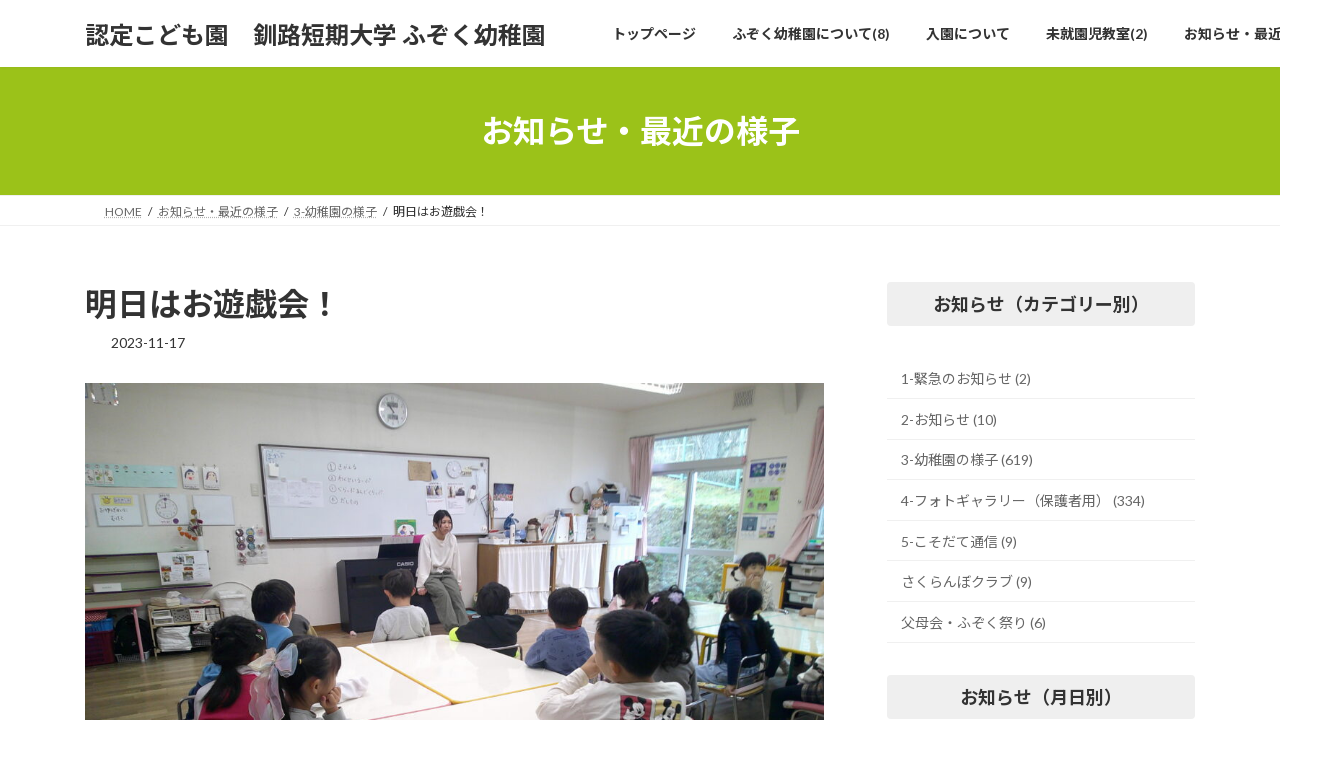

--- FILE ---
content_type: text/html; charset=utf-8
request_url: https://www.google.com/recaptcha/api2/anchor?ar=1&k=6Lf-bEorAAAAADD_VAW-a8_t5AhHJ_yTcA-wLoEQ&co=aHR0cHM6Ly9mdXpva3UtbWlkb3JpZ2Fva2EuanA6NDQz&hl=en&v=7gg7H51Q-naNfhmCP3_R47ho&size=invisible&anchor-ms=20000&execute-ms=30000&cb=m6n5p4p7vh39
body_size: 48142
content:
<!DOCTYPE HTML><html dir="ltr" lang="en"><head><meta http-equiv="Content-Type" content="text/html; charset=UTF-8">
<meta http-equiv="X-UA-Compatible" content="IE=edge">
<title>reCAPTCHA</title>
<style type="text/css">
/* cyrillic-ext */
@font-face {
  font-family: 'Roboto';
  font-style: normal;
  font-weight: 400;
  font-stretch: 100%;
  src: url(//fonts.gstatic.com/s/roboto/v48/KFO7CnqEu92Fr1ME7kSn66aGLdTylUAMa3GUBHMdazTgWw.woff2) format('woff2');
  unicode-range: U+0460-052F, U+1C80-1C8A, U+20B4, U+2DE0-2DFF, U+A640-A69F, U+FE2E-FE2F;
}
/* cyrillic */
@font-face {
  font-family: 'Roboto';
  font-style: normal;
  font-weight: 400;
  font-stretch: 100%;
  src: url(//fonts.gstatic.com/s/roboto/v48/KFO7CnqEu92Fr1ME7kSn66aGLdTylUAMa3iUBHMdazTgWw.woff2) format('woff2');
  unicode-range: U+0301, U+0400-045F, U+0490-0491, U+04B0-04B1, U+2116;
}
/* greek-ext */
@font-face {
  font-family: 'Roboto';
  font-style: normal;
  font-weight: 400;
  font-stretch: 100%;
  src: url(//fonts.gstatic.com/s/roboto/v48/KFO7CnqEu92Fr1ME7kSn66aGLdTylUAMa3CUBHMdazTgWw.woff2) format('woff2');
  unicode-range: U+1F00-1FFF;
}
/* greek */
@font-face {
  font-family: 'Roboto';
  font-style: normal;
  font-weight: 400;
  font-stretch: 100%;
  src: url(//fonts.gstatic.com/s/roboto/v48/KFO7CnqEu92Fr1ME7kSn66aGLdTylUAMa3-UBHMdazTgWw.woff2) format('woff2');
  unicode-range: U+0370-0377, U+037A-037F, U+0384-038A, U+038C, U+038E-03A1, U+03A3-03FF;
}
/* math */
@font-face {
  font-family: 'Roboto';
  font-style: normal;
  font-weight: 400;
  font-stretch: 100%;
  src: url(//fonts.gstatic.com/s/roboto/v48/KFO7CnqEu92Fr1ME7kSn66aGLdTylUAMawCUBHMdazTgWw.woff2) format('woff2');
  unicode-range: U+0302-0303, U+0305, U+0307-0308, U+0310, U+0312, U+0315, U+031A, U+0326-0327, U+032C, U+032F-0330, U+0332-0333, U+0338, U+033A, U+0346, U+034D, U+0391-03A1, U+03A3-03A9, U+03B1-03C9, U+03D1, U+03D5-03D6, U+03F0-03F1, U+03F4-03F5, U+2016-2017, U+2034-2038, U+203C, U+2040, U+2043, U+2047, U+2050, U+2057, U+205F, U+2070-2071, U+2074-208E, U+2090-209C, U+20D0-20DC, U+20E1, U+20E5-20EF, U+2100-2112, U+2114-2115, U+2117-2121, U+2123-214F, U+2190, U+2192, U+2194-21AE, U+21B0-21E5, U+21F1-21F2, U+21F4-2211, U+2213-2214, U+2216-22FF, U+2308-230B, U+2310, U+2319, U+231C-2321, U+2336-237A, U+237C, U+2395, U+239B-23B7, U+23D0, U+23DC-23E1, U+2474-2475, U+25AF, U+25B3, U+25B7, U+25BD, U+25C1, U+25CA, U+25CC, U+25FB, U+266D-266F, U+27C0-27FF, U+2900-2AFF, U+2B0E-2B11, U+2B30-2B4C, U+2BFE, U+3030, U+FF5B, U+FF5D, U+1D400-1D7FF, U+1EE00-1EEFF;
}
/* symbols */
@font-face {
  font-family: 'Roboto';
  font-style: normal;
  font-weight: 400;
  font-stretch: 100%;
  src: url(//fonts.gstatic.com/s/roboto/v48/KFO7CnqEu92Fr1ME7kSn66aGLdTylUAMaxKUBHMdazTgWw.woff2) format('woff2');
  unicode-range: U+0001-000C, U+000E-001F, U+007F-009F, U+20DD-20E0, U+20E2-20E4, U+2150-218F, U+2190, U+2192, U+2194-2199, U+21AF, U+21E6-21F0, U+21F3, U+2218-2219, U+2299, U+22C4-22C6, U+2300-243F, U+2440-244A, U+2460-24FF, U+25A0-27BF, U+2800-28FF, U+2921-2922, U+2981, U+29BF, U+29EB, U+2B00-2BFF, U+4DC0-4DFF, U+FFF9-FFFB, U+10140-1018E, U+10190-1019C, U+101A0, U+101D0-101FD, U+102E0-102FB, U+10E60-10E7E, U+1D2C0-1D2D3, U+1D2E0-1D37F, U+1F000-1F0FF, U+1F100-1F1AD, U+1F1E6-1F1FF, U+1F30D-1F30F, U+1F315, U+1F31C, U+1F31E, U+1F320-1F32C, U+1F336, U+1F378, U+1F37D, U+1F382, U+1F393-1F39F, U+1F3A7-1F3A8, U+1F3AC-1F3AF, U+1F3C2, U+1F3C4-1F3C6, U+1F3CA-1F3CE, U+1F3D4-1F3E0, U+1F3ED, U+1F3F1-1F3F3, U+1F3F5-1F3F7, U+1F408, U+1F415, U+1F41F, U+1F426, U+1F43F, U+1F441-1F442, U+1F444, U+1F446-1F449, U+1F44C-1F44E, U+1F453, U+1F46A, U+1F47D, U+1F4A3, U+1F4B0, U+1F4B3, U+1F4B9, U+1F4BB, U+1F4BF, U+1F4C8-1F4CB, U+1F4D6, U+1F4DA, U+1F4DF, U+1F4E3-1F4E6, U+1F4EA-1F4ED, U+1F4F7, U+1F4F9-1F4FB, U+1F4FD-1F4FE, U+1F503, U+1F507-1F50B, U+1F50D, U+1F512-1F513, U+1F53E-1F54A, U+1F54F-1F5FA, U+1F610, U+1F650-1F67F, U+1F687, U+1F68D, U+1F691, U+1F694, U+1F698, U+1F6AD, U+1F6B2, U+1F6B9-1F6BA, U+1F6BC, U+1F6C6-1F6CF, U+1F6D3-1F6D7, U+1F6E0-1F6EA, U+1F6F0-1F6F3, U+1F6F7-1F6FC, U+1F700-1F7FF, U+1F800-1F80B, U+1F810-1F847, U+1F850-1F859, U+1F860-1F887, U+1F890-1F8AD, U+1F8B0-1F8BB, U+1F8C0-1F8C1, U+1F900-1F90B, U+1F93B, U+1F946, U+1F984, U+1F996, U+1F9E9, U+1FA00-1FA6F, U+1FA70-1FA7C, U+1FA80-1FA89, U+1FA8F-1FAC6, U+1FACE-1FADC, U+1FADF-1FAE9, U+1FAF0-1FAF8, U+1FB00-1FBFF;
}
/* vietnamese */
@font-face {
  font-family: 'Roboto';
  font-style: normal;
  font-weight: 400;
  font-stretch: 100%;
  src: url(//fonts.gstatic.com/s/roboto/v48/KFO7CnqEu92Fr1ME7kSn66aGLdTylUAMa3OUBHMdazTgWw.woff2) format('woff2');
  unicode-range: U+0102-0103, U+0110-0111, U+0128-0129, U+0168-0169, U+01A0-01A1, U+01AF-01B0, U+0300-0301, U+0303-0304, U+0308-0309, U+0323, U+0329, U+1EA0-1EF9, U+20AB;
}
/* latin-ext */
@font-face {
  font-family: 'Roboto';
  font-style: normal;
  font-weight: 400;
  font-stretch: 100%;
  src: url(//fonts.gstatic.com/s/roboto/v48/KFO7CnqEu92Fr1ME7kSn66aGLdTylUAMa3KUBHMdazTgWw.woff2) format('woff2');
  unicode-range: U+0100-02BA, U+02BD-02C5, U+02C7-02CC, U+02CE-02D7, U+02DD-02FF, U+0304, U+0308, U+0329, U+1D00-1DBF, U+1E00-1E9F, U+1EF2-1EFF, U+2020, U+20A0-20AB, U+20AD-20C0, U+2113, U+2C60-2C7F, U+A720-A7FF;
}
/* latin */
@font-face {
  font-family: 'Roboto';
  font-style: normal;
  font-weight: 400;
  font-stretch: 100%;
  src: url(//fonts.gstatic.com/s/roboto/v48/KFO7CnqEu92Fr1ME7kSn66aGLdTylUAMa3yUBHMdazQ.woff2) format('woff2');
  unicode-range: U+0000-00FF, U+0131, U+0152-0153, U+02BB-02BC, U+02C6, U+02DA, U+02DC, U+0304, U+0308, U+0329, U+2000-206F, U+20AC, U+2122, U+2191, U+2193, U+2212, U+2215, U+FEFF, U+FFFD;
}
/* cyrillic-ext */
@font-face {
  font-family: 'Roboto';
  font-style: normal;
  font-weight: 500;
  font-stretch: 100%;
  src: url(//fonts.gstatic.com/s/roboto/v48/KFO7CnqEu92Fr1ME7kSn66aGLdTylUAMa3GUBHMdazTgWw.woff2) format('woff2');
  unicode-range: U+0460-052F, U+1C80-1C8A, U+20B4, U+2DE0-2DFF, U+A640-A69F, U+FE2E-FE2F;
}
/* cyrillic */
@font-face {
  font-family: 'Roboto';
  font-style: normal;
  font-weight: 500;
  font-stretch: 100%;
  src: url(//fonts.gstatic.com/s/roboto/v48/KFO7CnqEu92Fr1ME7kSn66aGLdTylUAMa3iUBHMdazTgWw.woff2) format('woff2');
  unicode-range: U+0301, U+0400-045F, U+0490-0491, U+04B0-04B1, U+2116;
}
/* greek-ext */
@font-face {
  font-family: 'Roboto';
  font-style: normal;
  font-weight: 500;
  font-stretch: 100%;
  src: url(//fonts.gstatic.com/s/roboto/v48/KFO7CnqEu92Fr1ME7kSn66aGLdTylUAMa3CUBHMdazTgWw.woff2) format('woff2');
  unicode-range: U+1F00-1FFF;
}
/* greek */
@font-face {
  font-family: 'Roboto';
  font-style: normal;
  font-weight: 500;
  font-stretch: 100%;
  src: url(//fonts.gstatic.com/s/roboto/v48/KFO7CnqEu92Fr1ME7kSn66aGLdTylUAMa3-UBHMdazTgWw.woff2) format('woff2');
  unicode-range: U+0370-0377, U+037A-037F, U+0384-038A, U+038C, U+038E-03A1, U+03A3-03FF;
}
/* math */
@font-face {
  font-family: 'Roboto';
  font-style: normal;
  font-weight: 500;
  font-stretch: 100%;
  src: url(//fonts.gstatic.com/s/roboto/v48/KFO7CnqEu92Fr1ME7kSn66aGLdTylUAMawCUBHMdazTgWw.woff2) format('woff2');
  unicode-range: U+0302-0303, U+0305, U+0307-0308, U+0310, U+0312, U+0315, U+031A, U+0326-0327, U+032C, U+032F-0330, U+0332-0333, U+0338, U+033A, U+0346, U+034D, U+0391-03A1, U+03A3-03A9, U+03B1-03C9, U+03D1, U+03D5-03D6, U+03F0-03F1, U+03F4-03F5, U+2016-2017, U+2034-2038, U+203C, U+2040, U+2043, U+2047, U+2050, U+2057, U+205F, U+2070-2071, U+2074-208E, U+2090-209C, U+20D0-20DC, U+20E1, U+20E5-20EF, U+2100-2112, U+2114-2115, U+2117-2121, U+2123-214F, U+2190, U+2192, U+2194-21AE, U+21B0-21E5, U+21F1-21F2, U+21F4-2211, U+2213-2214, U+2216-22FF, U+2308-230B, U+2310, U+2319, U+231C-2321, U+2336-237A, U+237C, U+2395, U+239B-23B7, U+23D0, U+23DC-23E1, U+2474-2475, U+25AF, U+25B3, U+25B7, U+25BD, U+25C1, U+25CA, U+25CC, U+25FB, U+266D-266F, U+27C0-27FF, U+2900-2AFF, U+2B0E-2B11, U+2B30-2B4C, U+2BFE, U+3030, U+FF5B, U+FF5D, U+1D400-1D7FF, U+1EE00-1EEFF;
}
/* symbols */
@font-face {
  font-family: 'Roboto';
  font-style: normal;
  font-weight: 500;
  font-stretch: 100%;
  src: url(//fonts.gstatic.com/s/roboto/v48/KFO7CnqEu92Fr1ME7kSn66aGLdTylUAMaxKUBHMdazTgWw.woff2) format('woff2');
  unicode-range: U+0001-000C, U+000E-001F, U+007F-009F, U+20DD-20E0, U+20E2-20E4, U+2150-218F, U+2190, U+2192, U+2194-2199, U+21AF, U+21E6-21F0, U+21F3, U+2218-2219, U+2299, U+22C4-22C6, U+2300-243F, U+2440-244A, U+2460-24FF, U+25A0-27BF, U+2800-28FF, U+2921-2922, U+2981, U+29BF, U+29EB, U+2B00-2BFF, U+4DC0-4DFF, U+FFF9-FFFB, U+10140-1018E, U+10190-1019C, U+101A0, U+101D0-101FD, U+102E0-102FB, U+10E60-10E7E, U+1D2C0-1D2D3, U+1D2E0-1D37F, U+1F000-1F0FF, U+1F100-1F1AD, U+1F1E6-1F1FF, U+1F30D-1F30F, U+1F315, U+1F31C, U+1F31E, U+1F320-1F32C, U+1F336, U+1F378, U+1F37D, U+1F382, U+1F393-1F39F, U+1F3A7-1F3A8, U+1F3AC-1F3AF, U+1F3C2, U+1F3C4-1F3C6, U+1F3CA-1F3CE, U+1F3D4-1F3E0, U+1F3ED, U+1F3F1-1F3F3, U+1F3F5-1F3F7, U+1F408, U+1F415, U+1F41F, U+1F426, U+1F43F, U+1F441-1F442, U+1F444, U+1F446-1F449, U+1F44C-1F44E, U+1F453, U+1F46A, U+1F47D, U+1F4A3, U+1F4B0, U+1F4B3, U+1F4B9, U+1F4BB, U+1F4BF, U+1F4C8-1F4CB, U+1F4D6, U+1F4DA, U+1F4DF, U+1F4E3-1F4E6, U+1F4EA-1F4ED, U+1F4F7, U+1F4F9-1F4FB, U+1F4FD-1F4FE, U+1F503, U+1F507-1F50B, U+1F50D, U+1F512-1F513, U+1F53E-1F54A, U+1F54F-1F5FA, U+1F610, U+1F650-1F67F, U+1F687, U+1F68D, U+1F691, U+1F694, U+1F698, U+1F6AD, U+1F6B2, U+1F6B9-1F6BA, U+1F6BC, U+1F6C6-1F6CF, U+1F6D3-1F6D7, U+1F6E0-1F6EA, U+1F6F0-1F6F3, U+1F6F7-1F6FC, U+1F700-1F7FF, U+1F800-1F80B, U+1F810-1F847, U+1F850-1F859, U+1F860-1F887, U+1F890-1F8AD, U+1F8B0-1F8BB, U+1F8C0-1F8C1, U+1F900-1F90B, U+1F93B, U+1F946, U+1F984, U+1F996, U+1F9E9, U+1FA00-1FA6F, U+1FA70-1FA7C, U+1FA80-1FA89, U+1FA8F-1FAC6, U+1FACE-1FADC, U+1FADF-1FAE9, U+1FAF0-1FAF8, U+1FB00-1FBFF;
}
/* vietnamese */
@font-face {
  font-family: 'Roboto';
  font-style: normal;
  font-weight: 500;
  font-stretch: 100%;
  src: url(//fonts.gstatic.com/s/roboto/v48/KFO7CnqEu92Fr1ME7kSn66aGLdTylUAMa3OUBHMdazTgWw.woff2) format('woff2');
  unicode-range: U+0102-0103, U+0110-0111, U+0128-0129, U+0168-0169, U+01A0-01A1, U+01AF-01B0, U+0300-0301, U+0303-0304, U+0308-0309, U+0323, U+0329, U+1EA0-1EF9, U+20AB;
}
/* latin-ext */
@font-face {
  font-family: 'Roboto';
  font-style: normal;
  font-weight: 500;
  font-stretch: 100%;
  src: url(//fonts.gstatic.com/s/roboto/v48/KFO7CnqEu92Fr1ME7kSn66aGLdTylUAMa3KUBHMdazTgWw.woff2) format('woff2');
  unicode-range: U+0100-02BA, U+02BD-02C5, U+02C7-02CC, U+02CE-02D7, U+02DD-02FF, U+0304, U+0308, U+0329, U+1D00-1DBF, U+1E00-1E9F, U+1EF2-1EFF, U+2020, U+20A0-20AB, U+20AD-20C0, U+2113, U+2C60-2C7F, U+A720-A7FF;
}
/* latin */
@font-face {
  font-family: 'Roboto';
  font-style: normal;
  font-weight: 500;
  font-stretch: 100%;
  src: url(//fonts.gstatic.com/s/roboto/v48/KFO7CnqEu92Fr1ME7kSn66aGLdTylUAMa3yUBHMdazQ.woff2) format('woff2');
  unicode-range: U+0000-00FF, U+0131, U+0152-0153, U+02BB-02BC, U+02C6, U+02DA, U+02DC, U+0304, U+0308, U+0329, U+2000-206F, U+20AC, U+2122, U+2191, U+2193, U+2212, U+2215, U+FEFF, U+FFFD;
}
/* cyrillic-ext */
@font-face {
  font-family: 'Roboto';
  font-style: normal;
  font-weight: 900;
  font-stretch: 100%;
  src: url(//fonts.gstatic.com/s/roboto/v48/KFO7CnqEu92Fr1ME7kSn66aGLdTylUAMa3GUBHMdazTgWw.woff2) format('woff2');
  unicode-range: U+0460-052F, U+1C80-1C8A, U+20B4, U+2DE0-2DFF, U+A640-A69F, U+FE2E-FE2F;
}
/* cyrillic */
@font-face {
  font-family: 'Roboto';
  font-style: normal;
  font-weight: 900;
  font-stretch: 100%;
  src: url(//fonts.gstatic.com/s/roboto/v48/KFO7CnqEu92Fr1ME7kSn66aGLdTylUAMa3iUBHMdazTgWw.woff2) format('woff2');
  unicode-range: U+0301, U+0400-045F, U+0490-0491, U+04B0-04B1, U+2116;
}
/* greek-ext */
@font-face {
  font-family: 'Roboto';
  font-style: normal;
  font-weight: 900;
  font-stretch: 100%;
  src: url(//fonts.gstatic.com/s/roboto/v48/KFO7CnqEu92Fr1ME7kSn66aGLdTylUAMa3CUBHMdazTgWw.woff2) format('woff2');
  unicode-range: U+1F00-1FFF;
}
/* greek */
@font-face {
  font-family: 'Roboto';
  font-style: normal;
  font-weight: 900;
  font-stretch: 100%;
  src: url(//fonts.gstatic.com/s/roboto/v48/KFO7CnqEu92Fr1ME7kSn66aGLdTylUAMa3-UBHMdazTgWw.woff2) format('woff2');
  unicode-range: U+0370-0377, U+037A-037F, U+0384-038A, U+038C, U+038E-03A1, U+03A3-03FF;
}
/* math */
@font-face {
  font-family: 'Roboto';
  font-style: normal;
  font-weight: 900;
  font-stretch: 100%;
  src: url(//fonts.gstatic.com/s/roboto/v48/KFO7CnqEu92Fr1ME7kSn66aGLdTylUAMawCUBHMdazTgWw.woff2) format('woff2');
  unicode-range: U+0302-0303, U+0305, U+0307-0308, U+0310, U+0312, U+0315, U+031A, U+0326-0327, U+032C, U+032F-0330, U+0332-0333, U+0338, U+033A, U+0346, U+034D, U+0391-03A1, U+03A3-03A9, U+03B1-03C9, U+03D1, U+03D5-03D6, U+03F0-03F1, U+03F4-03F5, U+2016-2017, U+2034-2038, U+203C, U+2040, U+2043, U+2047, U+2050, U+2057, U+205F, U+2070-2071, U+2074-208E, U+2090-209C, U+20D0-20DC, U+20E1, U+20E5-20EF, U+2100-2112, U+2114-2115, U+2117-2121, U+2123-214F, U+2190, U+2192, U+2194-21AE, U+21B0-21E5, U+21F1-21F2, U+21F4-2211, U+2213-2214, U+2216-22FF, U+2308-230B, U+2310, U+2319, U+231C-2321, U+2336-237A, U+237C, U+2395, U+239B-23B7, U+23D0, U+23DC-23E1, U+2474-2475, U+25AF, U+25B3, U+25B7, U+25BD, U+25C1, U+25CA, U+25CC, U+25FB, U+266D-266F, U+27C0-27FF, U+2900-2AFF, U+2B0E-2B11, U+2B30-2B4C, U+2BFE, U+3030, U+FF5B, U+FF5D, U+1D400-1D7FF, U+1EE00-1EEFF;
}
/* symbols */
@font-face {
  font-family: 'Roboto';
  font-style: normal;
  font-weight: 900;
  font-stretch: 100%;
  src: url(//fonts.gstatic.com/s/roboto/v48/KFO7CnqEu92Fr1ME7kSn66aGLdTylUAMaxKUBHMdazTgWw.woff2) format('woff2');
  unicode-range: U+0001-000C, U+000E-001F, U+007F-009F, U+20DD-20E0, U+20E2-20E4, U+2150-218F, U+2190, U+2192, U+2194-2199, U+21AF, U+21E6-21F0, U+21F3, U+2218-2219, U+2299, U+22C4-22C6, U+2300-243F, U+2440-244A, U+2460-24FF, U+25A0-27BF, U+2800-28FF, U+2921-2922, U+2981, U+29BF, U+29EB, U+2B00-2BFF, U+4DC0-4DFF, U+FFF9-FFFB, U+10140-1018E, U+10190-1019C, U+101A0, U+101D0-101FD, U+102E0-102FB, U+10E60-10E7E, U+1D2C0-1D2D3, U+1D2E0-1D37F, U+1F000-1F0FF, U+1F100-1F1AD, U+1F1E6-1F1FF, U+1F30D-1F30F, U+1F315, U+1F31C, U+1F31E, U+1F320-1F32C, U+1F336, U+1F378, U+1F37D, U+1F382, U+1F393-1F39F, U+1F3A7-1F3A8, U+1F3AC-1F3AF, U+1F3C2, U+1F3C4-1F3C6, U+1F3CA-1F3CE, U+1F3D4-1F3E0, U+1F3ED, U+1F3F1-1F3F3, U+1F3F5-1F3F7, U+1F408, U+1F415, U+1F41F, U+1F426, U+1F43F, U+1F441-1F442, U+1F444, U+1F446-1F449, U+1F44C-1F44E, U+1F453, U+1F46A, U+1F47D, U+1F4A3, U+1F4B0, U+1F4B3, U+1F4B9, U+1F4BB, U+1F4BF, U+1F4C8-1F4CB, U+1F4D6, U+1F4DA, U+1F4DF, U+1F4E3-1F4E6, U+1F4EA-1F4ED, U+1F4F7, U+1F4F9-1F4FB, U+1F4FD-1F4FE, U+1F503, U+1F507-1F50B, U+1F50D, U+1F512-1F513, U+1F53E-1F54A, U+1F54F-1F5FA, U+1F610, U+1F650-1F67F, U+1F687, U+1F68D, U+1F691, U+1F694, U+1F698, U+1F6AD, U+1F6B2, U+1F6B9-1F6BA, U+1F6BC, U+1F6C6-1F6CF, U+1F6D3-1F6D7, U+1F6E0-1F6EA, U+1F6F0-1F6F3, U+1F6F7-1F6FC, U+1F700-1F7FF, U+1F800-1F80B, U+1F810-1F847, U+1F850-1F859, U+1F860-1F887, U+1F890-1F8AD, U+1F8B0-1F8BB, U+1F8C0-1F8C1, U+1F900-1F90B, U+1F93B, U+1F946, U+1F984, U+1F996, U+1F9E9, U+1FA00-1FA6F, U+1FA70-1FA7C, U+1FA80-1FA89, U+1FA8F-1FAC6, U+1FACE-1FADC, U+1FADF-1FAE9, U+1FAF0-1FAF8, U+1FB00-1FBFF;
}
/* vietnamese */
@font-face {
  font-family: 'Roboto';
  font-style: normal;
  font-weight: 900;
  font-stretch: 100%;
  src: url(//fonts.gstatic.com/s/roboto/v48/KFO7CnqEu92Fr1ME7kSn66aGLdTylUAMa3OUBHMdazTgWw.woff2) format('woff2');
  unicode-range: U+0102-0103, U+0110-0111, U+0128-0129, U+0168-0169, U+01A0-01A1, U+01AF-01B0, U+0300-0301, U+0303-0304, U+0308-0309, U+0323, U+0329, U+1EA0-1EF9, U+20AB;
}
/* latin-ext */
@font-face {
  font-family: 'Roboto';
  font-style: normal;
  font-weight: 900;
  font-stretch: 100%;
  src: url(//fonts.gstatic.com/s/roboto/v48/KFO7CnqEu92Fr1ME7kSn66aGLdTylUAMa3KUBHMdazTgWw.woff2) format('woff2');
  unicode-range: U+0100-02BA, U+02BD-02C5, U+02C7-02CC, U+02CE-02D7, U+02DD-02FF, U+0304, U+0308, U+0329, U+1D00-1DBF, U+1E00-1E9F, U+1EF2-1EFF, U+2020, U+20A0-20AB, U+20AD-20C0, U+2113, U+2C60-2C7F, U+A720-A7FF;
}
/* latin */
@font-face {
  font-family: 'Roboto';
  font-style: normal;
  font-weight: 900;
  font-stretch: 100%;
  src: url(//fonts.gstatic.com/s/roboto/v48/KFO7CnqEu92Fr1ME7kSn66aGLdTylUAMa3yUBHMdazQ.woff2) format('woff2');
  unicode-range: U+0000-00FF, U+0131, U+0152-0153, U+02BB-02BC, U+02C6, U+02DA, U+02DC, U+0304, U+0308, U+0329, U+2000-206F, U+20AC, U+2122, U+2191, U+2193, U+2212, U+2215, U+FEFF, U+FFFD;
}

</style>
<link rel="stylesheet" type="text/css" href="https://www.gstatic.com/recaptcha/releases/7gg7H51Q-naNfhmCP3_R47ho/styles__ltr.css">
<script nonce="oU0ilmF5HDVvgtR8nHeERQ" type="text/javascript">window['__recaptcha_api'] = 'https://www.google.com/recaptcha/api2/';</script>
<script type="text/javascript" src="https://www.gstatic.com/recaptcha/releases/7gg7H51Q-naNfhmCP3_R47ho/recaptcha__en.js" nonce="oU0ilmF5HDVvgtR8nHeERQ">
      
    </script></head>
<body><div id="rc-anchor-alert" class="rc-anchor-alert"></div>
<input type="hidden" id="recaptcha-token" value="[base64]">
<script type="text/javascript" nonce="oU0ilmF5HDVvgtR8nHeERQ">
      recaptcha.anchor.Main.init("[\x22ainput\x22,[\x22bgdata\x22,\x22\x22,\[base64]/[base64]/[base64]/KE4oMTI0LHYsdi5HKSxMWihsLHYpKTpOKDEyNCx2LGwpLFYpLHYpLFQpKSxGKDE3MSx2KX0scjc9ZnVuY3Rpb24obCl7cmV0dXJuIGx9LEM9ZnVuY3Rpb24obCxWLHYpe04odixsLFYpLFZbYWtdPTI3OTZ9LG49ZnVuY3Rpb24obCxWKXtWLlg9KChWLlg/[base64]/[base64]/[base64]/[base64]/[base64]/[base64]/[base64]/[base64]/[base64]/[base64]/[base64]\\u003d\x22,\[base64]\x22,\x22esK1wqx6w5PCsX/CpMKLWcKGY8OiwrwfJcOBw75DwpbDvsO+bWMcS8K+w5lrXsK9eFPDt8OjwrhfWcOHw4nCuTTCtgkwwpE0wqd1dcKYfMKGARXDlVJyacKswrfDgcKBw6PDh8Kuw4fDjw/CvHjCjsKdwqXCgcKPw4vCnzbDlcKgL8KfZkHDh8OqwqPDlMO9w6/Cj8O6wrMXY8KxwqdnQzY4wrQhwpkTFcKqwrbDnV/Dn8Kdw4jCj8OaJnVWwoM/wq/CrMKjwoAZCcKwPU7DscO3wrfCgMOfwoLCrxnDgwjCn8Oew5LDpMOowr8awqV+LsOPwpcwwoxMS8OSwoQOUMKzw69ZZMKhwqt+w6hXw6XCjArDjD7Co2XCkcOLKcKUw7tGwqzDvcOfM8OcCg8JFcK5YTppfcOcOMKORsO6GcOCwpPDjm/DhsKGw77CvDLDqBx2ajPCgxEKw7lXw4Inwo3CvDjDtR3DscK9D8Okwo50wr7DvsKzw43Dv2p4RMKvMcKRw4rCpsOxBB92KVDCn24AwqvDunlcw7PCp1TCsG5rw4M/NULCi8O6wqYEw6PDoERNAsKLDMKZAMK2VDlFH8KPSsOaw4RlchjDgVjCr8KbS1VHJw92wqoDKcK9w7h9w47CqFNZw6LDtBfDvMOcw6jDix3DnCLDnQdxwrjDlywif8OUPVLCqCzDr8KKw5ABCztvw4sPK8O/YsKNCW4bKxfCumnCmsKKJMOiMMOZfnPCl8K4U8Odck7CsQvCg8KaEsO4wqTDoAoaVhUMwqbDj8Kqw6/DgsOWw5bCkMK4fytRw7TDunDDh8OvwqohcnzCvcOHaxl7wrjDnsKTw5gqw7LCri0lw6A2wrdkU2fDlAgIw5jDhMO/OsK0w5BMGDdwMj/DocKDHmTChsOvEHFdwqTCo3Nyw5XDisOvbcOLw5HCjcOkTGkNOMO3wrIQdcOVZmUnJ8OMw4DCjcOfw6XCnsKmLcKSwpESAcKywqvChArDpcOASnfDiwsfwrtwwozCiMO+wqxFeXvDu8O8Igx+AWx9wpLDuU1zw5XCncKXSsOPNkhpw4AVCcKhw7nCq8OCwq/CqcOqb0R1JCxdK0UIwqbDuGBoYMOcwr0DwplvNcKnDsKxCcKJw6DDvsKaE8OrwpfCmsK+w74ew7gtw7Q4dsKTfjNWwpLDkMOGwp/Cn8OYwovDhVnCvX/DpcOxwqFIwqzCgcKDQMKAwqxnXcOhw5DCohMIOsK8wqoXw48fwpfDt8Kbwr9uJsKLTsK2wr/DrTvCmlnDr2RwSg88F0nCmsKMEMOMP3pAOU7DlCNGHj0Rw585Y1nDiBAOLiLCgjF7wq9wwppwH8OIf8OawrHDo8OpScKfw4cjGiANecKfwpzDmsOywqhgw7M/w5zDpMKDW8OqwqUSVcKowpMrw63CqsOlw5NcDMKnK8Ojd8Opw6ZBw7pXw6tFw6TCuCsLw6fCgcK5w69VJMK4MC/CmsKCTy/ChwLCisOIwrbDlwYQw4DCnsOdYcOeRMOywqcEfVFBw6rDksORwpA/eknDg8KmwrvCt2Adw5rDr8OReFzDgsOpUTjCp8OVaADCuXw1woPCmDjDrXpQw45LX8O7DUVTw4LCr8Knw7XDnMOPw4bDqmZjH8Khw6jCncKBK3pRw7DDk0odw63Do01jw7fDusKCD0rDu0PCssKSCR55w6PCssOuw4J0wp/Dh8OXwo9Yw5jCu8K1Cnt4QQxKGMKgw67Dk2Mpw4wQK2LDmsOHUsOVKMOVdCtPwr3DszNQwqjCvzTCsMOzw5MofcOiwpRPU8KOWcK5w7klw6vDoMKyfjbCpsKPw4PDp8KGwq3DpMOARAU7w5UKbV/Cr8KbwrjCoMOCw6bCp8OqwrXClS/DqG1jwonDkcK/MwVoQjnDqDohwpzCkMKGwq7DnErCkMKYw6RUw4jCrcKDw7lOScOcw5rCmGDDpgDDvmxMbjrCgkUGWzAOwoRtVsOAfQwMISjCjMKQw7dFw5Nsw6DDvSrDo07Dl8KUwonCmcKcwogMIMOXCsOJJRFmQsKOw5HCgw9+LXjDuMKsYnLCt8Kmwq42woLCgC/Cry/ClFzCu3zCgsOQb8KaT8ODP8O/GMKrNyZmw6AWwox+dsODIMOTHx07w4nCs8ODwqTCoTBmw6BYw7/CncK9w6kwQ8OVwprCmC3CkBvDlcKcw5gwfMKnw7ZUw5PDqsODw47CvSzChGE0AcKAw4dicMK+SsK2F2l8ZGF+w4DDmMKXTEtpWsOhwqEqw6k9w49LZjFOGRIOEMOTW8OKwrbCjcKYwpLCtEfDmsOYHsKvOMK/GMK0wpLDicKJwqPCuDHCljsEO0xdW3fDg8OgScKtccKLDsKPw5Bhf0EBCXHChVzCiURWw5/ChWJFJ8KUw6DDqMOxwppNw4c0wqbDt8K/w6fCqMORB8OOw6LDusOyw6gnbzbClcKxw5LChcOcN1jDmsKAwoDDjsKUfhfDjUJ/wrBzEsO/wrLDhw8Yw5YZZcK7LEMvW3tIwo3DnE4PKsONLMK/[base64]/wrDDlsKfERXDtzkUwoLDgzFORj/DlMOkwpkyw4vDsgpgCcK9w5xEwp7DusKIw7/DvVcYw6nChsKawppZwpFwO8OIw4jCh8KqGMOTPMKPwozCiMKQw4hzw6fCuMK8w5dfW8K4S8OuA8O/[base64]/DiDXDjWkrecKwHSvCgcOTwojCuSoKwrfDplBRY8OMKW4eXkXCuMOywrlSdQ/DksOsw63CtsKkw6INwrrDq8ODwpXDqnPDt8OHw7/DqTTCp8OqwqvCoMKDJl/CtsKRCMOHwoBuf8K+HcOmK8KOPxsVwpgVbsOZLkDDgDXDgVzCrcOORBXDhnDCqsOFwofDh0bCksOgwooTNEM8wqhqw6Alwo/ChMOBU8K6K8KvEBPCs8KqccOYVDB0wqDDlsKGwo3DqsK3w5vClMKrw6pmwq/Ch8OWX8OCCsKtw6VqwohtwpcpD27Dm8OuQsOGw688w65HwrQ7dAtBw5NEw64mKMOTA0IewrbDtsOow5/DvsK1SAnDrjLCtBzDnEHCn8KuOcOcEwzDlcOBJ8KOw7FkGh3DjUXDhCjCqxAVwovCiS0Twp/[base64]/[base64]/CiMKJw7MhIcKmwonDvH7CsMO7OXfCiFnCniHCqU3DjcOQwqtLw7DCk2nCu10lw6kKw5BZdsKPYMOGwq0vwoBNwoHCt3HDm24Zw4vDkynCjnDCg2gJwo7DiMOlw7dZaF7DtD7Du8Kdw4diw5nDocKIwp3Cl1zDvsOvwrnDqsONw60XEAbCqHDDphgnEF/DqUEkw4tgw4zChHjCp0/Cs8KrwpbCjCI1wrbCrMKzwps5acO9wqtIFE/DkBwnQcKTw5IQw7/[base64]/CtjLDssOawpvDqGBXw7bCjWTDkcKwFVTCr8OUAMO/w7U3OEHDo1pUXw3DnMOSZcOfwqo4wo16AQJWw7TCt8KxKsKCwo5awqTCpsKUWcO6EgwvwqguQMKmwrbCmz7CkcO+ScOqfnnDpVddKMOWwr8Ow6XDl8OoAHhvKXBqwqpYwotxGcKvw7pAwo3ClXIEwo/CtmI5wpfCiBMHbMOdw6TCiMKIw6nDi31jPxLCr8O+fAxubcK/[base64]/CmikkwoTDjDnDlcOEw64Ywo/DrcO8woxFwrsswp9bw48Vd8KrTsO6HFLDl8KUGHQqJsKHw6Yiw6vDi0/CljQqw6DCvMO/wpk6XsKdB1PDi8OfD8OhWijCknrDtsOLXzp2KTjDhsOBG0/CgcOSwrfDkwzCsTXDk8KGwqhCARMoVcOpX050w7IGw6Ewf8OPw7kddiXDlcOew4jCrsKFWMOawphJABHCjg3Cq8KjSMO0w6fDk8K5wqbCgcOhwq3Dr11rwogxf0bCn0tyTDLDowTDtMO7w5/[base64]/CjUU8w6fCvXPDn3jCsjLDgjrDm2Arwo7Dkz7Dv8O/Ch0QGcKUwoJ2w5Ujw4/DiEM7w7A/AsKiVRbCuMKQO8KsQW3CtG3DgAsDKjEmKsO5H8OMw7gBw452OcO6wqTDoDAZHkjCoMOnwrVhf8O/AU/CqcOfwrbCusORwoEcwqYnGE9GBgTCmQPCvmbDgXfCjsKcZcO8T8OjUnPDmcKRQibDgCpMUlPDnMKPPsOvwpMeMEoRfsOPY8KXwps1ScKXw6TDmk4eGw/CqgdswqgKw7PCnl7Dpgtow5trwqLCsXjCqsKHZ8OVwqPDjARowqrCtH5jbsOnXG0+w790w5kIw5JxwrF0d8OBGcOfSMOuT8OuLMO8w4TDsGvCnE7Ci8ODwqXDo8KPbUbDuxMlwpvCksKJwpXCjcOcTyI3wowFwoTDiz94XsOww4XCiCIWwpNJw7I/S8OMw7nDnWcSa0xANcK1ecOnwqkYJcO7XEXDusKKJMKNNMOIwq08Q8OlYsKIw7JJSUDClSbDnhtbw4p/Qk/DocKmf8KFwoU2V8KjVcK8aG7CtMOPesKaw7PCncKQAWxIwp11woTDtmVgwrLDvDp9wo3Cj8O+IUVqZx8JUsKxPGTCiQJFDBdoOzfDk2/[base64]/[base64]/ZSbDljkdWcK8w47DpcKyw74fZlTDvAvDlsOZX37Djm9PGcKTHDzCnMOSf8KYQsO+wo5eYsO4w7HDv8KKwr3DjSlFNgLDrxk3w51tw4UfHcKRwpXCksKDwr8Qw4nCoSclw4jCocK/[base64]/[base64]/[base64]/FsOPwpLDh8OfC2LCrRQkwpzCk8KLRsK8w6pYw6rDmcO/Ih1oR8ODw4DCkMKDShJsccO5wolKwr3DsnPDmMK+wq1FTcKSYcO9PcKcwr7Co8OnfnRLw5YQw5QPwr3CoE/Ch8KjPsOww7/[base64]/[base64]/CuDDDtMKPw73DosOyecO8wpHCmMOMPMKFw6jDosO1RMKZwq9wLsKCwqzCo8OSf8OSN8O9IxfDiWABwo8qw6PCtMKOR8KOw6rDlWdDwqHCpMKawpJLOgTChMOLQMOowqnCp27CnBU9wpcCwogGw7dLeAbChl0owp3Cs8KhdcKAPkzCk8KywqkZw4TDvSZvwqt4IiTCkl/CvT5Jwq8Rwqx+w6xEdnvDisOjwrY0ExlMcg4+UHdDU8Ogdio3w5tsw5XCpsOOwppjQ0xcw6M7eCN2wp3DtsOkJUbCrXF4M8O4aigrWsO1w4jDicOOwo4vKcObX3IzFsKEU8OdwqQETcKjYz/Co8K7wpbDp8OMG8OLbgDDhMKYw7nCjh3DncKEw71jw6odwoLCgMK/w54SPh9RQcOFw7J9w7PDmjMmw7MECcO2w5c+wo4XDsOiDsKWwoTDlsK4bsOVwpYqw7zDoMK6DRcVOcKSLSnCicO5woZgw4ZYwpYBwpDDp8O4dcOXw7/CuMK1w60JY3jCksKmw43CtMOMHS5cw57DlsK+DkTCh8Onwp3DgMOWw6zCsMKtw7UTw4fDl8KxZsOsUsKGFBTDp2LCicKlWSzCoMOKw4nDh8O6E1E3anwmw5dGwqJHw6YNwolxBlPDl2bDsgTDg2sldcKIGipsw5IJwpHDj2/CosOmwqk7VMK1YTLDlgrCmMKed2/CgnvDqy0zQ8KNQ0w7SnzDoMOCw406wrErccOaw7bCnXvDpsKCw4YJwonCj33DnjEfbA7Cpn4MTsKBMcKjOcOmKcOuN8O/dGTDtsKIAsOzw7nDvMOhIMKxw5taCG/Ck2rDjSrCvMO5w7dbDnfCnmbCoG4twqJlw68Aw4x5QjZIw7MQaMOww49sw7d5MWfDjMOEw5PDmcKgwpIUXV/DgyxoRsOMAMOGwogLw6vDtMKDLcOuw4nDrEjCoRbCplPDpEbDqMKvN3fDm0lQPn/DhcOQwozDosKdwo/CocOewpjDuCRDQAARwonDlkgqFHI+agYVTMObw7HCkBc8w6jDpDtzw4JqTcKdBMKqwo7CtcOiBgTDoMK4CU8SwpLDm8OrcCAHw6NDccO5w4jDlMK0wpwxw7kmw5nDhsKuR8OaIWFFO8OIwp1UwrXCncKlEcOPw73DuBvDsMOuT8O/RMKqw5Isw77DsS4nw4TDqsOoworDlE/ChMK6c8KOWTJCOWJIYhFjwpZFYcK7fcOuw6zCusKcw7XDrTHCs8KVNjrDvUfCoMO5w4NZLzkxwoVYw5Baw4/[base64]/[base64]/w79Swpsyw4UWXBPChcOHwowLwrlFOUApw7EfFcOsw6/[base64]/DkMKLWUIFBSsDwpEKw6R4w7LCoMOAekjCrcK1wqxvbhomw7ZEw4TCsMOHw5QKB8O1wrTDkhLDng59e8OzwoJHXMKmbGbCncOZwqJyw73CicK8awHDusOhw4UCw4kAw63Csg0oTMKzHWxpbALCsMOsNwEGwrjDlsOAGsO3w5/CiG8xK8KOTcK9w6nCjFwEYUzCqhMSOcKAS8Otw4ZtB0PCkcOsEDNkTAhoWw1LC8K2MGDDnSrDhUAsw4XDq3dyw519wqLCiTjDpidiE1vDo8OqZlnDhWwww4DDlz7Ci8O3AcK4LyYlw7TDkGbCrVVCwpfCi8OTDsOjMMOMw4zDh8OfYEtQNl/CjMOUIDHDucKxH8KdW8K4Zg/CggNQwqLDnyvCnXXDsBgTwr/[base64]/ZyvCgFdMFGHCscOafEUvw7TDrsKxD0dEd8OyVnfDt8KgeknDjMO9w7xXJENzMMOQYMKKTRw0OlzDmiPClDwBwpjDl8KDwoAbXgjDmgtUNsK0wpnCui7CgyLCncKmccKrwrJFM8KuH1R6w6AlKsKdNFlOwqDDuXYabn8cw5/[base64]/Ds8O5woFGT8OIwpPCvlwgw7p6e8ORHRbCnnTDpVAzcxrCmsOQw7rDtBBYZn02EcKMwpwJwpFDw7HDjk07AS/Dkh/DuMK8bgDDk8OdwpMEw5YBwogTwptgb8KYTE4HasOEwozCkmwQw4vDscO0wplAc8KUYsOjw4QSwoXCrDrCgMOow7fDmMOBwrdRwoLDr8KZTQNVw53Co8Khw5M+f8OLUAMBwpwPVEbDtsKcw5BxVMOLdAdtwqTCkHdcJUhhBcORwqLDmVpAw6gefcKuAsKlwpPDhWHCly/Ch8OBdMOAZgzClMOqwp7Cn080wqxdwrURMcKjwr4wTg/CtnYgch9CVsKZwpnCpSVkfnE9wpPCtcKpfcOaw5nDo1XCk2zDtMOMw4gmejF9w7F+ScK7bsOAw7jDkHQMScKKw4RBVcOMwozDjkzDjl3DnQchLMKrwpARwpNiw6ZcVVfCqMKwSXg3NsOFXHsxwrMMDEfCvsKtwrAXcsOMwpw/w5/Dh8Kpw4A4w7zCsQ3CusO7wqY0w7rDl8KRw49/wr89AMKpPsKdDDVbwqLDnMOow7rDtkjDlxAwwrfDjWYmPMORJkU5w7sYwp0TPTrDuXV0w6xBwrPCpsK4wrTCoCpHE8Kzw6vCosKsG8OOIsO2wq44wpTCv8OGRcKVYMKrQMOJbCTDqhAXw4vDoMK/w6jCmjXCg8Ohw4J0DHHCuFNaw4lESx3Cqh3DocOFel9TVMKHLMKhwpDDuEh0w7LCni7DswLDhMKHwowsamrCpsKVaihfwoEVwpthw5jCtcKFeARBw7zChsKRw7UQbX/DhMOrw7LCu0hLw6HClMK1ahJ2JsO9CsOSwprDixXDhsKLwr/CrsOeGcO5H8K4DcOMw6rCqU7Dh1Bxwr3Cl2l8CAhpwpQGa0AnwrHChHnDtsKnLsOoe8OUaMOwwqjCk8K5b8OwwqbCosO/[base64]/wrXDh8OnUMKEwq3CicOkJGvCvjrCix/CvCjCsxcrwoMEQ8KnbsKcw6YYfsK5wrXCr8KBw6Y1Ag/[base64]/DjsKCQCpLK3LCuMO+TTYzZWxBAcOPw4zDrQ/[base64]/[base64]/[base64]/b2vDthzDg8KjwrzDgm1hbcKDwolLw7zDoz/DtMKlwokWwpcbMXrDrT8JfR7CncOVZ8O4KsKMwojDjAoeJMOxwp4mwr7CjnM6fcKmwqM/[base64]/Dh8OmesKRAcOiwpNOfyZ2w70Cwr92WTcPOH/Cp8KudWzDtcKkwo/CnTvDusK/wofDqj8veSQxw6PDk8OnMmc4w7UdKxQjHDjDqQ0sw5DCmsO0HFo2RWMUwrrCrRTDmhfCrsKBw7XDkAdSw4dAw54YCcOPw4zDnVVLwpQEJGFOw7MpB8OpCQ3DiSgjw60xw4DCiHA/FzVGwr4FFsOdOSF1FsK7Y8KoEGtAw4DDgcKTwpQrO3fCkGTDpkDDq0RwHxbCozjDkMKwPsOjwo48TBUCw487GjPCji9dTiASLQBrHg4pwrhNw4Mww5QbAcKyIcOGTm/CtCRVNRLCkcO4w5XDk8OKwpF1dsOwK0nCsX7CnWtswphafcORVSNAw50qwrjDlMOWwqhaLk8WwpkYHmbDtcKSRCweagk+Vkg5YQhbwoduwpbCjAAcw54sw75Hw7AMw6tMw7MEwqNpw4bDsjDDhhJuw43CmWZDIkMqQHxgwoM8KGE1eVHCn8O/w6fDh0DDnkLCkm3CgVsVGk9ye8OIwrrDmD9YR8ONw7VewqzDhsO8w61MwpxYAcKCZcKSeDDDsMKawoQrIcKOwoN/wrrCu3XDi8OSH0vCkgsqPgzCpMODP8K+woMMwoXDv8KGwp/DhMKIBcOEw4MLw5rCm2rCjsOKwpLCi8KDw7dlwoplS0tSwqktIMOFFsOfwoFuwo3ClcO/wr8eKxfDnMONw6HCpV3Dm8KZA8O9w43DocOIw5bDssKvw7jDog47Iho0BcOfMjPDtCbCgAcFXV80VcOdw53Di8Kyc8K2w60qDcKfR8KowoY3wq4lfsKIwoMkw53Cv1YCd3gWwpXDt2/DpcKECG7DtcK+wp0fwq/ChTnDnyYfw4QlFMK1woF8wosWKzLCm8K3w4pzwpjDuSbCgHJxGFjDo8OXKB0Jw5YPwodPRWbDqxLDosKuw4Aswq7DuR87w5Ulw59YY37DnMKfwpoGw5pLw5F7w7l3w75YwqoiTAkfwqvChx/[base64]/DrG7DucOqwqADw7BpGlpBw53CpggfZ8ORw64ywoDCpcOHKhRqwpvDtGk4w6zDo0d6fGrCjXrCocOLbmcPw5rCp8KpwqYjwr7Dlj3Ctm7DuW/DnncqLRPCgsKqw61dDMKCDlt+w5g8w4odworDnw4MEcOjw4rDncKwwqPDvcK0OMKtBsKZAMO/T8O6GMKCwo3CvcOuYMK4WG13wp3CjcK/GcKeHcO4RSTDmBXCpMOuwrTDpMOFAwF4w4HDscOZwp1Zw5TCqsOjwonDgcKKI1HDrXbCi2vDtX7CqcKrYzXDtSgcQsOew6wvH8O/VcOFw6UUw6jDoX3DiEUxwq7CgcKHw4MJBcOsGScfIMOvNV/CvRnCmsOdbhExfcKBGSIBwr9FaWHDg0gTMWvDoMO9wq0DQzjCo0/DmkvDqTc1w4MOw5zCnsKow5nCssOrw5/DuEvCucKMKGLCg8OABcKXwokFFcKqTsOcwpY0w4oDAQXCjijCkU5jQ8KvAmrCpE7DoWsmeQ9sw4Uvw5BQwr8JwqDDuW/DkMOOw6IJesOQOFLCgCcxwo3DtsOLQGNdRcO8OcOmH3XDuMKaBid8w5kiM8KIRMKCAXlBHcOmw43DvXlwwoQpwr/DkHbCvBTCkCEGeS/CnMOCwqPCisK0Zl7ClcOkTAwVFn0iw53DksKDTcKUGBLCmMOrHS9nVDcHw74RfsKPwp/Cl8OGwoZpRMOTMHM0wpHCqg1iWcKXwofCgU4VbzVtw7vDmsO+K8Orw6jDpQl7H8K6fVHDrHPCqU4dw7ItEcOyA8Olw57CujXDqlAYVsOZwrdiYsOdw6bDusOWwoJZN0Qrw5/[base64]/YS44w6LCmjU3RSk1w6bDpcK9DTDCk8Oawq7Dr8Onw701CXZEwpTCvsKew5JDLMKrwrvCtMKpJcKYwq/CucKSwovDr2kWbcOhwp5xw78NN8KbwrjDhMKTH3fDhMOsXg3DncKeBhHDmMKnwpXClCvDsV/CvcKUw55cw4PDgMOtC2zCiAfConLDmcOXwpLDkBLCsUgww7ocAMOwQMKsw4DCpyXDvx3Doj/DsTRwA2sowowfwqPCvT02BMOHK8ODw5djdy4owqAHLmHDsy/DvMOOwrrDg8KWw64kw4trw4hzbcOBwrUTwoHCr8KIw4AZwqjCsMKFCMKkd8OdDcK3BD8Jw68Aw5lkYMOUw4ErAVjCmcKUY8KgIzHDmMOkwpLDg33Cg8Opw7tOwpw+wqZyw4PDoSZmJsKFVhp0DMK/wqEpREVYwq3Cpx/DlD1Xw6bCh0/[base64]/CqMKCB3wbwoTDvcKqHcKDT8KGworCnsOsw6hEZVIGVsOcVURwElYHw7/CssK4amk0aiZUfMKGwqhWwrE+w7Qbwo4aw4DCiWg1DcOOw4QDY8O/wpDDny00w4DDqk/CssKCWWHCscOpaCUfw7Zowo19w4lPZMKyY8KlNlDCrMKjP8OIRzA5cMOqwqQdw5NHF8OIdHsfwrfCukALDcKdAlTDkkzDjsKkw4nCpWgdT8KVBcKTAwjDicKQLCbCpsOdD2rCgcKzdmbDjMKaHAXCqCnDhgjCuBvDv1zDgBgtwpDCnMOhVcK/[base64]/DtMKCJ30YQ8KyDMKFLV/DsD4Nw5Zeb3TCjQpTH0TDpMOrMMOfw7/DtG0Cw6NYw7cUwrfDij0lwqDCrcO9wqF7w53DtsOBw49ITsOCwqrCpQ9GfcKUCsOJOVkfw5xUej/Du8KEP8K0w70kNsKLH33Ckn7Cu8Kzw5LDgsKAw6kvf8KaUsKlw5DDkcKfw7BCw6HDjT7CkMKPwq4HTSNHHBESworCqMKeTsOAW8KcYTzChRHCjcKIw7tUwqQGD8OCDxt9wrjCs8KWXnpqcT/Dj8K7KnfDoWJkT8OZTcKpUQUfwoTDr8KRwpnDpGoZHsOkwpLCmcKSw6lRw5lIw6wswqTDo8OMB8O7AMOtwqIzwr4eXsKoKXJzw43ClwVDw6XDrytAwqjDqH7Dg1w4w4bChsOHwq9vYzPCp8OAwow7F8O8A8K/w7gPPcOhBEY8KFLDpsKWfsO6EcOfDiBbecOgNsKkYktbMSzDrMObw5R4c8O+Q1VLFW1sw4LCvsOuVDrDjinDtR/ChQDCoMKxwqUfAcOxwpXCuxrCnMOfTSXDm3sCUihjfsKgLsKSUibDgwdYw6gfITTCuMKqwozCgcK/EScPw7HDiWF0EgHClsKywp/Ck8Okw73Cm8KQw6PDu8KmwpNMVjLCrMOMJmp9UcOjw5IIw6jDusOIw5rDh2bDiMKswp7ClsKtwrUCSsKtLnPDkcKkPMKCHsOAwrbDlU9Ow4tywqcxEsK4JB/Dk8K3wr/CsFnDpcOMw43ClcOWUQF0w6/CvMKOwq7DvmFVwrhCc8KRw7t3IsOOwqtAwpdYHVRBYVLDviRBIHAdw7h8wpPCvMKvw4/Dug5Mw5Flw68QNkExw5HDt8O3VcKMb8KodsOzfEQSw5dzw5DDngTDmCfCqDYnK8KHw71HM8OZw7dWwqTDvhLDvntWw5PDlMO0wovDlcOxIsOBworDlcKSwrZ0Q8KtdjBHw4LCmcOTw6/DhFQPChcQAcKRCVzClsKRbA3DiMKSw43DsMKmw6DCg8OhSMKhwqfDlsOMV8KZZsORwoMuBHrCoUNre8O5wrrDhsK2BsODecOnwrNlCx7Ck03ChRt6DDUuehR7HGcrwqxEw7Uow7rDl8Kba8OCwovDpmRWQFEfccOKQ3nCusO1wrTDpcK5d2bCvMO1LGDDmcKFAW/DojxywoLChnMhwpfDrjREPxnDrsOSUVkcQi56woLDikNvBDE3wqJ8K8ORwoFbVcOpwqsdw4YqfMOWwpbDp1oVwoTDtk7CqMO2bkXCvMKhXsOmRcKCwprDu8KzLkAkw57DmiJIGMKJwrYoaiDDhi0vw5lSIWcRw7LCn1AHwqHDhcO/ecKXwozCunTDi1grw7PDjgJWLgtBDALClzhZVMOKdhnCi8Kjw5JMShdAwotZwogkAHXCusKHUyZMDytCwqnCkcOOSwnCp3nDpTsZSsOITsK0wpg0wrvCq8OTw5/[base64]/CpMKGd8K+wpxYwprDsjF7b2jDkBTCsn5aThFNwqjDgnrCjMOELh/CtMKTesKXeMKhdEPCqcKcwr3Cs8KKNTLChkjCqnJQw6HCocKIw7rCuMKAwqJubS7CoMKgwpg3K8Oqw4fDsgnDhsOEwqXDlkRSWcOOwqglBMO7wqvCoEQqD2/DgxUlw4fDjsOKwo8RWm/Cj1BywqTCn2ste0bDvEA0RcKzwoo4B8O+aDpQw7TCjcKvw5vDocO+w6DDhVDDt8OLwpDCvGvDk8K7w4/DnMKjw4l6EzrCgsKow5PDl8OKGC1nNyrDj8KewokkIcK3T8OUw4ljQcKPw6UywrDClcOxw7/Du8K8wqbDniDDqzLDtFXDoMOXDsKnasODKcO4wrXDrMKUNiDCjx5LwrU6w4g7w7/CnMKCwpcqwpXCh04YK1Amwrs0w6zDsjzCu0Ahwp7CkAJ+CXfDnjF2woDCshbDtcORRiVMMcOmw6PCgcKbw7gjHsKGw6vCsxvCnDjDqHwlw6VhS2wkwoRFwogew4QBP8KcUjHDr8OxWj/Djk7CkCbDusKhVgRiw73ChsOgVDnDucKoWsKTwpo8KMOGw78VfWRbdyoewpPCm8OmZ8K7w4rDo8O4Y8Opw5FWCsO/Un3Cr0/DhnfCusK8wrnCqjMYwqVpFsOFMcKKUsKyBMOFURfDscORwq4Ydw/[base64]/DtjvCmgUAOMKdw6/CgQplw4HCjBhLw4xBw64dw6QBdl3DjTHCmEXCn8OndsOtN8KSw4/Cl8KJwpVvwo/DicKWCcOZwoJ1w5xNQRk+DjoewrLCrcKMXwfDksKgfcO0FMKeI1bCvcOzwrrDlGkuXyLDjcK8c8O5wqEGSB3DhUVrwp/[base64]/wpYcw4cXwoEHwqXDqQp7w4/DosKGdjpdw64Jwq9ew48fw6kLJcKewpjCsHlWBMKCfcOew6XDhsOIPw3CvmvDg8OqOsKYPHrDpcOhwrbDksOkQXTDn0IQwqYTw6XCnh90wrUzSSPDpMKbKsO4wq/CpRkVwp8NJgbCiAzDqhU1YcO2KRzCj2TDoGLCisKqe8KHLF7DtcOvWgEMWsKZbkHCqsKbF8OnbMOiw7d7aBzClcKIAcOWT8OMwqnDt8K8wq7Dt2PCgUcaPcOmTm3Do8KCwrIEwpfCjcKvwqfCvD0Kw7cCwrrChG/[base64]/CqUkUw5MQw5t5JwzDs8Ksw5nDnsOPSMOAT8OVdXzDl1PClhXCmcKMKljCtcKzOQotwpjClnvCk8KEwr3DjAvCgjgAwpx1YsO/RFIUwpUqPQTCgsKMw6B6wowidCvCs35Kwoo2wrbDh2/CusKOw79SJzzDmCLCgcKENcKew5xUw4wVfcODw5XChnbDi03DrMKSRsKYUVzDtDIEAsOhFCAFw4TCn8OfTS/DmMKDw5tHQi/Di8Ksw77Dh8Ojw4dTGk3CpwfCnsKyMzxNS8O8HcKnw4HCmcKzFl4ewoMAwpHCu8ONccOqecKpwrZ/VQTDqD4GbcOEw5dbw6LDqsOOesK2wrvCsTFAR2/Dr8KDw7nClATDm8OkfcOBJ8OBHjzDqMOsw5/DgsOEwprCsMKkLgzDtgxmwp50R8K+I8K6USfCmG4MdRgWwpDCsEgmfwdlYsKEBcKawroTw4BzR8KgYG7DiFzDrMOAV0XChk1FP8OYwrfCsVTDq8K9w7hBfALChcO0wprCrVUkw6HCqXzDhsKiwo/CrwTDmwnDlMKmw7kuMcOyLsOqw5NDbA3CvW91N8KvwrgXwrfClkLDm1vCvMOWwp3DkEHCpsKmw4HDmcKMTnpvEMKhwo7Cj8O1SnjDk3TCucKQBmXCtcK9UsOjwrfDsSPCicO1w6vDoQtaw50Nw5XDlsOjwr/ChU1IdGvDqwXDrsKCEsOTDlFNIwE6WcKawrJ/wr3Cim4Jw5B1wppCMkRgwqAgBCbCpWPDg0BgwrZRwqHCvcKrZMKOLAoFwqPCuMOEG14gwqcJw4YqeTnCrsO2w5gWR8O6wobDjTFjN8OEw6zDoEVJwqlMIMOpZV/[base64]/CosORMhfCtsKNcMKUwpDCpSBZEcOUw4zClcKfwobCuxjCucOvSjtIR8OFFcKUZiB3TsK4JAPClcO/DBMEw4gMfRonwrfDmsKVw4TDgsKYYwxPwqUuwrkew4LDgQ0TwpkcwpvCuMONSMKHw6LCkBzCu8KRIxEuVMKQw43CqXsaawvDhWPCo35tw4rCh8KTd0/DpDJsUcOWw7/[base64]/[base64]/dMKrf18yPsOCw5t7WcKMC8OJwpgUAcKVwoPCtsKFwrYjH2kUf3x/wqTDghVZEsKHfFjDuMOHX03DqC7CmMOow7Ugw6DDlsOqwqUYR8Khw4sEw5TClVXCrMOXwqAVZsOjQTzDnsOXYF5Ow6NpQnDDlMKzw5TDj8O0wo4ta8KrNSp2w6EDwqU3w57Dtl9YO8OmwoLCp8ODw77CvsOIwr/Dq15PwqnChcKAwqlLF8Kow5Z3w5XCvSbCgsKkwpzDt2EfwqsewqzCki/Dq8KSwox6JcO0wq3Dt8K+RkXChEJZw7DCnjJFU8Oew4kDZHrCl8K9ej/DqcKkcMK0SsOTJsKXelbCscOAw5/Cl8Oww6fDuHNtw7Q7w4tHwqE9d8KCwoEzOm3CgsO6ZEPCrkARJy5jSiDDrMKvw6LCmsOBwqnDqnbCgw9/ER/[base64]/Cvmdcw7UBw7PDncKqY0ofwr/Cg2E4DQFOw7vChMKDLcOqw6LDoMKuwpHDlcKmw6ALwr5FPjtWFsOowqnDhFYAwp7Dl8OWP8K7w7/CmMK+wqbCtsKrwo3Dj8KUw7jDkhrDqDDCrcKsw5ojJ8OGwpk2bGPDkxMwMx3DoMOkScKaUsKUw4XDiChMQcK6MHTDucKfXMO2woVqwo1gwollJ8Kbwqh+ecKDcgVJw6N9wqTCoGLDq0xtN1/[base64]/[base64]/Q8K6SMK4wrXDolUqfTHDoMKdwqnClsKuwqUcDV3Dgk/Cr3IHMlo7w5tlCMO9wrPDkcKmwozCh8Ouw6LCtcKia8KDw6IPH8KgLA1EQkbCo8KVw5kiwogmwp4uYsOMwoPDkgxOwrMVf2l1wq5XwqVkAsKeVsOsw6jCp8Omwq5+w7TCjsKvwrTDncO/Yh3DuiXDlgs/fBglBGHCkcKQYcKQUMKvIMOGCcOCScOzKcOzw7/CjFogFcOCZD1bw7DCmQbDkcOEwpPCs2LDli8Awp8mwozCnxpYwrzCgcOkwpLDrVrDt0zDmwTCiVE+w7nCsVoxEsOwaR3DgMKwCsK1w7/CjS8NWsKnHVvChWTCoz0Tw6NKw6DCggvDmnjDsW3CnGpfScKuCsKOJMKmeVTDlsOrwplEw4DDj8O/[base64]/DrR4JA8KsUMOywoZFw5ZRwq9tw5d/[base64]/wqlkbi/[base64]/[base64]/[base64]/Cv8KYKsKKw6Rhw7zCqyguw4o7wqvDpMOLYD06w5VOQ8KjKsOOMS9yw4HDqMO2aTd4wpjCulUow5tZO8K+wp86wqZAw6IMEMKhw6Y2w48bZQhQasOSwrJ/wpbCi1UWaG7DuARZwrzDusK6w4MewrjChURBQMOqdsK5VG4pwr42w5zDiMOsLsOVwooWw4YJesKzwoIiTQ05PcKKMMKPw4PDm8O1JsO1aU3DtHZGNiEsXlBRwpPCh8O5G8OIBcKpwoTDiwfDnXnDjyM4wr5zw5jCuGcPZk5kC8O7R0Q+w5TClX/Ch8Kuw6kJwrLCucKGw5PCr8KRw6g8wqnCi1AWw6XCkMK/w4jCkMOow6XDqDwvw50tw47CkcKWworDi1zDj8OVw4t+SX8/AAXDs3llJQjDkxnDuQx9XsK0wpbDkXTCok5CBsK8w5ATAMKcPw/[base64]/[base64]/w4B/[base64]/DjkjCj8KHJRTDrsKBwqTDs8K3woNKwrksBDc9E3ZSD8Ogw4Y7GgtRw6BJB8K3w4nDpcO5bBDDr8KIw5FdIRvCuQ09wo1gwpBnM8K/wrzCmCxQbcODw4gvwpTDiT/Cm8OKHcOmQMOGBmjDszPDuMORw5TCvDs2bcOaw4PDlMOaCl/[base64]/CqEXDpMOuwqZ8w55xw67ClAvCpU5cDVZYOMK8w5DDgMOxw75IZn9Xw44UB1HDpSs4ZHk8w7dZw5UCAcKvJMKaNDvDrsK8UsKWMcKrPSvCmml3bgEhwqUPwp8TDwQFKWNBw4DCuMKLaMOsw6PDssKIVcKTwqzChxEOeMKgwrIZwqp3WC/[base64]/CjsKOZyY3wrpyNsKQFHQVXsKyKsOgw4vDqcKlw7/[base64]/JV/CizM1wrXDjhg4N33CnCBzdcO0RwXCmHsrwonCqcK2wqNAbVTDjgBJH8K/SMOowobDhlfCrgXDisK7f8K8w7HDhsOWw5VFCDLDrcKkW8Kkw5dfK8Kdw448wrrCnsOaNMKOw4Aiw7xmacKHdBPCpcOwwpAQw5rCjsKMwqrDgcOfN1bDmcOSDgTCvVPCqVHCgsO5w7QzV8OoV2BxGghgIkQyw5rCt3EHw6zDr13Dp8OjwqIlw5vCrDQ/[base64]/GsKaIcObZcKmw705OFppwrBqD2/DjhnCmMKZw4IawoAowo91IlzChsKobUwTwqnDmMKQwqkHwpnClMOnw5hJbyIOw4IAw7bDsMKnMMOhwqRpc8KUw4FROsOOw70XKy/CoxjCriTCnMOPU8Ozw5/CjCo8w6o/w6scwql0w61Iw5JMwqspwpHDtkLCriLDhwbCnGkFwpN/Gw\\u003d\\u003d\x22],null,[\x22conf\x22,null,\x226Lf-bEorAAAAADD_VAW-a8_t5AhHJ_yTcA-wLoEQ\x22,0,null,null,null,1,[21,125,63,73,95,87,41,43,42,83,102,105,109,121],[-1442069,991],0,null,null,null,null,0,null,0,null,700,1,null,0,\[base64]/tzcYADoGZWF6dTZkEg4Iiv2INxgAOgVNZklJNBoZCAMSFR0U8JfjNw7/vqUGGcSdCRmc4owCGQ\\u003d\\u003d\x22,0,0,null,null,1,null,0,0],\x22https://fuzoku-midorigaoka.jp:443\x22,null,[3,1,1],null,null,null,1,3600,[\x22https://www.google.com/intl/en/policies/privacy/\x22,\x22https://www.google.com/intl/en/policies/terms/\x22],\x22k+gn1uieXnn0t1wziNCnexEXFlemIiU+y/UBghu/4ds\\u003d\x22,1,0,null,1,1767742454159,0,0,[95],null,[203],\x22RC-8G34wkprJ7Sxmg\x22,null,null,null,null,null,\x220dAFcWeA4zU6YfW3D1gJ81fmczw8CoAHCHgKhCsrYTL56IZa4EOB9_lAxdDBWP9ypfH7saPIG53TqxCu8Dw-0XprEhzhn2NfXMEg\x22,1767825254263]");
    </script></body></html>